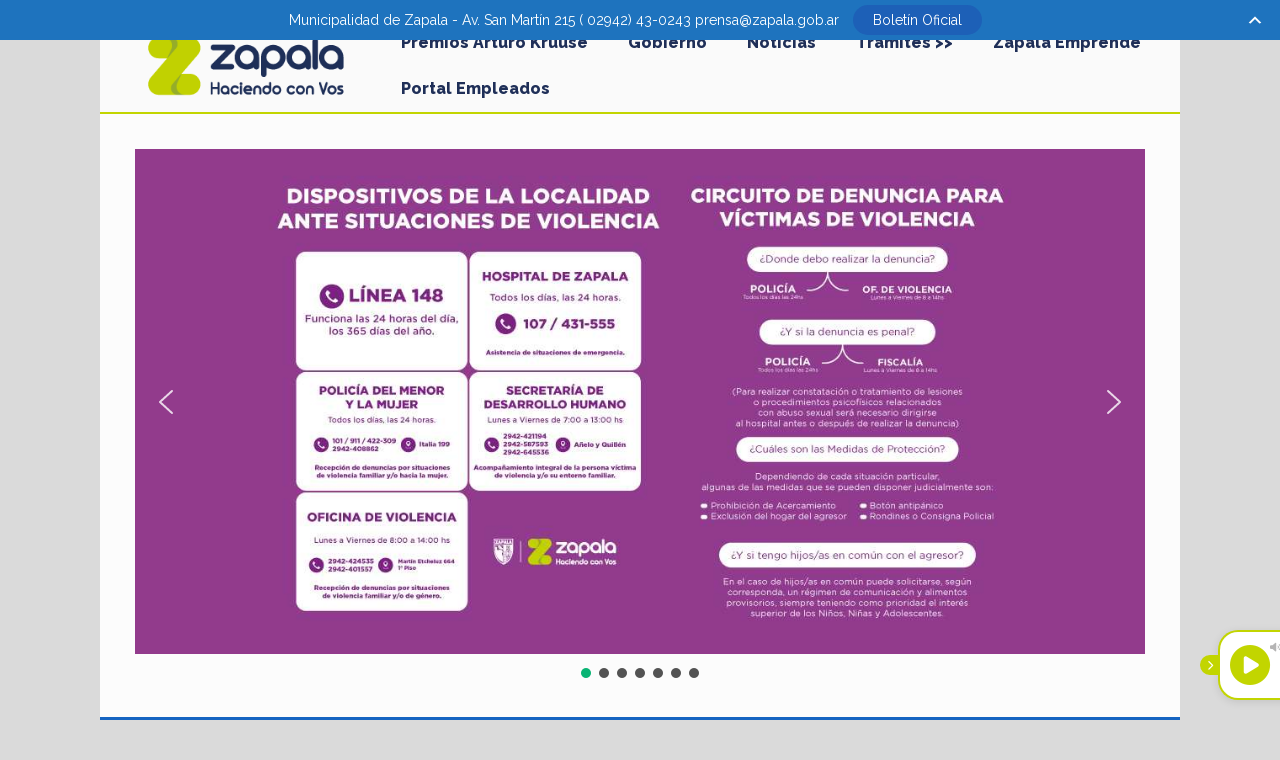

--- FILE ---
content_type: text/css
request_url: https://www.zapala.gob.ar/wp-content/uploads/siteorigin-widgets/sow-headline-default-8e68519f724e-5.css?ver=5.9.12
body_size: 388
content:
.so-widget-sow-headline-default-8e68519f724e-5 .sow-headline-container h2.sow-headline {
  font-family: Raleway;
  font-weight: 800;
  
  text-align: center;
  color: #ffffff;
  line-height: 1.4em;
  font-size: 2em;
  
  
}
@media (max-width: 780px) {
  .so-widget-sow-headline-default-8e68519f724e-5 .sow-headline-container h2.sow-headline {
    text-align: center;
  }
}
.so-widget-sow-headline-default-8e68519f724e-5 .sow-headline-container h2.sow-headline a {
  color: #ffffff;
}
.so-widget-sow-headline-default-8e68519f724e-5 .sow-headline-container p.sow-sub-headline {
  
  text-align: center;
  color: #ffffff;
  line-height: 1.4em;
  font-size: 16px;
  
  
}
@media (max-width: 780px) {
  .so-widget-sow-headline-default-8e68519f724e-5 .sow-headline-container p.sow-sub-headline {
    text-align: center;
  }
}
.so-widget-sow-headline-default-8e68519f724e-5 .sow-headline-container p.sow-sub-headline a {
  color: #ffffff;
}
.so-widget-sow-headline-default-8e68519f724e-5 .sow-headline-container p.sow-sub-headline a:hover {
  color: #d1d1d1;
}
.so-widget-sow-headline-default-8e68519f724e-5 .sow-headline-container .decoration {
  line-height: 0em;
  text-align: center;
  margin-top: 20px;
  margin-bottom: 20px;
}
@media (max-width: 780px) {
  .so-widget-sow-headline-default-8e68519f724e-5 .sow-headline-container .decoration {
    text-align: center;
  }
}
.so-widget-sow-headline-default-8e68519f724e-5 .sow-headline-container .decoration .decoration-inside {
  height: 1px;
  display: inline-block;
  border-top: 0px solid #ffffff;
  width: 100%;
  max-width: 10%;
}
.so-widget-sow-headline-default-8e68519f724e-5 .sow-headline-container *:first-child {
  margin-top: 0 !important;
}
.so-widget-sow-headline-default-8e68519f724e-5 .sow-headline-container *:last-child {
  margin-bottom: 0 !important;
}

--- FILE ---
content_type: text/css
request_url: https://www.zapala.gob.ar/wp-content/uploads/siteorigin-widgets/sow-image-default-17bc2272b535-5.css?ver=5.9.12
body_size: 242
content:
.so-widget-sow-image-default-17bc2272b535-5 .sow-image-container {
  display: flex;
  align-items: flex-start;
  justify-content: center;
}
.so-widget-sow-image-default-17bc2272b535-5 .sow-image-container > a {
  display: inline-block;
  
  max-width: 100%;
}
@media screen and (-ms-high-contrast: active), screen and (-ms-high-contrast: none) {
  .so-widget-sow-image-default-17bc2272b535-5 .sow-image-container > a {
    display: flex;
  }
}
.so-widget-sow-image-default-17bc2272b535-5 .sow-image-container .so-widget-image {
  display: block;
  max-width: 100%;
  
  height: auto;
}

--- FILE ---
content_type: text/css
request_url: https://www.zapala.gob.ar/wp-content/uploads/siteorigin-widgets/sow-features-default-8b5e94054de2-5.css?ver=5.9.12
body_size: 765
content:
.so-widget-sow-features-default-8b5e94054de2-5 .sow-features-list {
  zoom: 1;
}
.so-widget-sow-features-default-8b5e94054de2-5 .sow-features-list:before {
  content: '';
  display: block;
}
.so-widget-sow-features-default-8b5e94054de2-5 .sow-features-list:after {
  content: '';
  display: table;
  clear: both;
}
.so-widget-sow-features-default-8b5e94054de2-5 .sow-features-list .sow-features-feature {
  -ms-box-sizing: border-box;
  -moz-box-sizing: border-box;
  -webkit-box-sizing: border-box;
  box-sizing: border-box;
  padding: 0 25px;
  position: relative;
  margin-bottom: 40px;
}
@media (min-width: 520px) {
  .so-widget-sow-features-default-8b5e94054de2-5 .sow-features-list .sow-features-feature:nth-of-type(2n + 1) {
    padding-left: 0;
    clear: left;
  }
  .so-widget-sow-features-default-8b5e94054de2-5 .sow-features-list .sow-features-feature:nth-of-type(2n) {
    padding-right: 0;
  }
}
.so-widget-sow-features-default-8b5e94054de2-5 .sow-features-list .sow-features-feature.sow-icon-container-position-top {
  text-align: center;
}
.so-widget-sow-features-default-8b5e94054de2-5 .sow-features-list .sow-features-feature.sow-icon-container-position-top .sow-icon-container {
  margin-bottom: 10px;
}
.so-widget-sow-features-default-8b5e94054de2-5 .sow-features-list .sow-features-feature.sow-icon-container-position-right {
  text-align: left;
}
.so-widget-sow-features-default-8b5e94054de2-5 .sow-features-list .sow-features-feature.sow-icon-container-position-right .sow-icon-container {
  margin-right: 10px;
}
.so-widget-sow-features-default-8b5e94054de2-5 .sow-features-list .sow-features-feature.sow-icon-container-position-left {
  text-align: left;
}
.so-widget-sow-features-default-8b5e94054de2-5 .sow-features-list .sow-features-feature.sow-icon-container-position-left .sow-icon-container {
  margin-left: 10px;
}
.so-widget-sow-features-default-8b5e94054de2-5 .sow-features-list .sow-features-feature.sow-icon-container-position-bottom {
  text-align: center;
}
.so-widget-sow-features-default-8b5e94054de2-5 .sow-features-list .sow-features-feature.sow-icon-container-position-bottom .sow-icon-container {
  margin-top: 10px;
}
.so-widget-sow-features-default-8b5e94054de2-5 .sow-features-list .sow-features-feature .sow-icon-container {
  font-size: 120px;
  height: 120px;
  text-decoration: none;
  width: 120px;
  margin: auto;
}
.so-widget-sow-features-default-8b5e94054de2-5 .sow-features-list .sow-features-feature .sow-icon-container [class^="sow-icon-"],
.so-widget-sow-features-default-8b5e94054de2-5 .sow-features-list .sow-features-feature .sow-icon-container .sow-icon-image {
  align-items: center;
  color: #FFFFFF;
  display: flex;
  height: 120px;
  justify-content: center;
  position: absolute;
  text-decoration: none;
  top: 0;
  width: 120px;
  background-size: contain;
  background-position: center;
  background-repeat: no-repeat;
}
.so-widget-sow-features-default-8b5e94054de2-5 .sow-features-list .sow-features-feature h5 {
  margin: 1em 0;
}
.so-widget-sow-features-default-8b5e94054de2-5 .sow-features-list .sow-features-feature h5 a {
  color: inherit;
  text-decoration: none;
}
.so-widget-sow-features-default-8b5e94054de2-5 .sow-features-list .sow-features-feature h5 a:hover {
  text-decoration: underline;
}
.so-widget-sow-features-default-8b5e94054de2-5 .sow-features-list .sow-features-feature p.sow-more-text a {
  color: inherit;
  font-weight: 500;
  text-decoration: none;
}
.so-widget-sow-features-default-8b5e94054de2-5 .sow-features-list .sow-features-feature p.sow-more-text a:hover {
  text-decoration: underline;
}
.so-widget-sow-features-default-8b5e94054de2-5 .sow-features-list .sow-features-feature p:last-child {
  margin-bottom: 0;
}
.so-widget-sow-features-default-8b5e94054de2-5 .sow-features-list .sow-features-feature.sow-features-feature-last-row {
  margin-bottom: 0;
}
.so-widget-sow-features-default-8b5e94054de2-5 .sow-features-list .sow-features-feature .textwidget {
  color: #ffffff;
  
  
  margin: auto;
}
.so-widget-sow-features-default-8b5e94054de2-5 .sow-features-list .sow-features-feature .textwidget > h5 {
  color: #ffffff;
  font-size: 1em;
  
}
.so-widget-sow-features-default-8b5e94054de2-5 .sow-features-list .sow-features-clear {
  clear: both;
}
@media (max-width: 520px) {
  .so-widget-sow-features-default-8b5e94054de2-5 .sow-features-list.sow-features-responsive {
    margin: 0;
  }
  .so-widget-sow-features-default-8b5e94054de2-5 .sow-features-list.sow-features-responsive .sow-features-feature {
    display: block !important;
    float: none !important;
    margin-bottom: 40px;
    width: 100% !important;
  }
  .so-widget-sow-features-default-8b5e94054de2-5 .sow-features-list.sow-features-responsive .sow-features-feature:last-child {
    margin-bottom: 0px;
  }
  .so-widget-sow-features-default-8b5e94054de2-5 .sow-features-list.sow-features-responsive .sow-features-clear {
    clear: none;
  }
}

--- FILE ---
content_type: text/css
request_url: https://www.zapala.gob.ar/wp-content/uploads/siteorigin-widgets/sow-features-default-69eecf5d5095-5.css?ver=5.9.12
body_size: 766
content:
.so-widget-sow-features-default-69eecf5d5095-5 .sow-features-list {
  zoom: 1;
}
.so-widget-sow-features-default-69eecf5d5095-5 .sow-features-list:before {
  content: '';
  display: block;
}
.so-widget-sow-features-default-69eecf5d5095-5 .sow-features-list:after {
  content: '';
  display: table;
  clear: both;
}
.so-widget-sow-features-default-69eecf5d5095-5 .sow-features-list .sow-features-feature {
  -ms-box-sizing: border-box;
  -moz-box-sizing: border-box;
  -webkit-box-sizing: border-box;
  box-sizing: border-box;
  padding: 0 25px;
  position: relative;
  margin-bottom: 40px;
}
@media (min-width: 520px) {
  .so-widget-sow-features-default-69eecf5d5095-5 .sow-features-list .sow-features-feature:nth-of-type(5n + 1) {
    padding-left: 0;
    clear: left;
  }
  .so-widget-sow-features-default-69eecf5d5095-5 .sow-features-list .sow-features-feature:nth-of-type(5n) {
    padding-right: 0;
  }
}
.so-widget-sow-features-default-69eecf5d5095-5 .sow-features-list .sow-features-feature.sow-icon-container-position-top {
  text-align: center;
}
.so-widget-sow-features-default-69eecf5d5095-5 .sow-features-list .sow-features-feature.sow-icon-container-position-top .sow-icon-container {
  margin-bottom: 10px;
}
.so-widget-sow-features-default-69eecf5d5095-5 .sow-features-list .sow-features-feature.sow-icon-container-position-right {
  text-align: left;
}
.so-widget-sow-features-default-69eecf5d5095-5 .sow-features-list .sow-features-feature.sow-icon-container-position-right .sow-icon-container {
  margin-right: 10px;
}
.so-widget-sow-features-default-69eecf5d5095-5 .sow-features-list .sow-features-feature.sow-icon-container-position-left {
  text-align: left;
}
.so-widget-sow-features-default-69eecf5d5095-5 .sow-features-list .sow-features-feature.sow-icon-container-position-left .sow-icon-container {
  margin-left: 10px;
}
.so-widget-sow-features-default-69eecf5d5095-5 .sow-features-list .sow-features-feature.sow-icon-container-position-bottom {
  text-align: center;
}
.so-widget-sow-features-default-69eecf5d5095-5 .sow-features-list .sow-features-feature.sow-icon-container-position-bottom .sow-icon-container {
  margin-top: 10px;
}
.so-widget-sow-features-default-69eecf5d5095-5 .sow-features-list .sow-features-feature .sow-icon-container {
  font-size: 80px;
  height: 80px;
  text-decoration: none;
  width: 80px;
  margin: auto;
}
.so-widget-sow-features-default-69eecf5d5095-5 .sow-features-list .sow-features-feature .sow-icon-container [class^="sow-icon-"],
.so-widget-sow-features-default-69eecf5d5095-5 .sow-features-list .sow-features-feature .sow-icon-container .sow-icon-image {
  align-items: center;
  color: #FFFFFF;
  display: flex;
  height: 80px;
  justify-content: center;
  position: absolute;
  text-decoration: none;
  top: 0;
  width: 80px;
  background-size: contain;
  background-position: center;
  background-repeat: no-repeat;
}
.so-widget-sow-features-default-69eecf5d5095-5 .sow-features-list .sow-features-feature h5 {
  margin: 1em 0;
}
.so-widget-sow-features-default-69eecf5d5095-5 .sow-features-list .sow-features-feature h5 a {
  color: inherit;
  text-decoration: none;
}
.so-widget-sow-features-default-69eecf5d5095-5 .sow-features-list .sow-features-feature h5 a:hover {
  text-decoration: underline;
}
.so-widget-sow-features-default-69eecf5d5095-5 .sow-features-list .sow-features-feature p.sow-more-text a {
  color: inherit;
  font-weight: 500;
  text-decoration: none;
}
.so-widget-sow-features-default-69eecf5d5095-5 .sow-features-list .sow-features-feature p.sow-more-text a:hover {
  text-decoration: underline;
}
.so-widget-sow-features-default-69eecf5d5095-5 .sow-features-list .sow-features-feature p:last-child {
  margin-bottom: 0;
}
.so-widget-sow-features-default-69eecf5d5095-5 .sow-features-list .sow-features-feature.sow-features-feature-last-row {
  margin-bottom: 0;
}
.so-widget-sow-features-default-69eecf5d5095-5 .sow-features-list .sow-features-feature .textwidget {
  color: #ffffff;
  
  
  margin: auto;
}
.so-widget-sow-features-default-69eecf5d5095-5 .sow-features-list .sow-features-feature .textwidget > h5 {
  color: #ffffff;
  font-size: 1em;
  
}
.so-widget-sow-features-default-69eecf5d5095-5 .sow-features-list .sow-features-clear {
  clear: both;
}
@media (max-width: 520px) {
  .so-widget-sow-features-default-69eecf5d5095-5 .sow-features-list.sow-features-responsive {
    margin: 0;
  }
  .so-widget-sow-features-default-69eecf5d5095-5 .sow-features-list.sow-features-responsive .sow-features-feature {
    display: block !important;
    float: none !important;
    margin-bottom: 40px;
    width: 100% !important;
  }
  .so-widget-sow-features-default-69eecf5d5095-5 .sow-features-list.sow-features-responsive .sow-features-feature:last-child {
    margin-bottom: 0px;
  }
  .so-widget-sow-features-default-69eecf5d5095-5 .sow-features-list.sow-features-responsive .sow-features-clear {
    clear: none;
  }
}

--- FILE ---
content_type: text/css
request_url: https://www.zapala.gob.ar/wp-content/uploads/siteorigin-widgets/sow-headline-default-be7c8968fede-5.css?ver=5.9.12
body_size: 379
content:
.so-widget-sow-headline-default-be7c8968fede-5 .sow-headline-container h2.sow-headline {
  font-family: Raleway;
  font-weight: 800;
  
  text-align: center;
  color: #000000;
  line-height: 1.4em;
  font-size: 2em;
  
  
}
@media (max-width: 780px) {
  .so-widget-sow-headline-default-be7c8968fede-5 .sow-headline-container h2.sow-headline {
    text-align: center;
  }
}
.so-widget-sow-headline-default-be7c8968fede-5 .sow-headline-container h2.sow-headline a {
  color: #000000;
}
.so-widget-sow-headline-default-be7c8968fede-5 .sow-headline-container p.sow-sub-headline {
  
  text-align: center;
  color: #ffffff;
  line-height: 1.4em;
  
  
  
}
@media (max-width: 780px) {
  .so-widget-sow-headline-default-be7c8968fede-5 .sow-headline-container p.sow-sub-headline {
    text-align: center;
  }
}
.so-widget-sow-headline-default-be7c8968fede-5 .sow-headline-container p.sow-sub-headline a {
  color: #ffffff;
}
.so-widget-sow-headline-default-be7c8968fede-5 .sow-headline-container .decoration {
  line-height: 0em;
  text-align: center;
  margin-top: 20px;
  margin-bottom: 20px;
}
@media (max-width: 780px) {
  .so-widget-sow-headline-default-be7c8968fede-5 .sow-headline-container .decoration {
    text-align: center;
  }
}
.so-widget-sow-headline-default-be7c8968fede-5 .sow-headline-container .decoration .decoration-inside {
  height: 1px;
  display: inline-block;
  border-top: 1px none #ffffff;
  width: 100%;
  max-width: 10%;
}
.so-widget-sow-headline-default-be7c8968fede-5 .sow-headline-container *:first-child {
  margin-top: 0 !important;
}
.so-widget-sow-headline-default-be7c8968fede-5 .sow-headline-container *:last-child {
  margin-bottom: 0 !important;
}